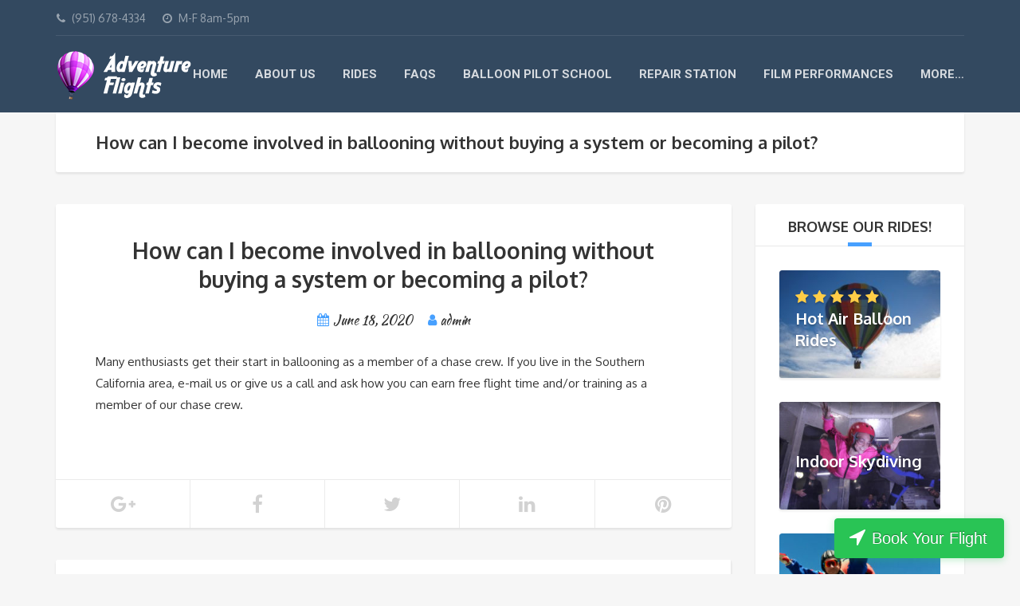

--- FILE ---
content_type: text/html; charset=UTF-8
request_url: https://advflights.com/faq/how-can-i-become-involved-in-ballooning-without-buying-a-system-or-becoming-a-pilot/
body_size: 7039
content:
<!DOCTYPE html>
<html lang="en">
<head>
	<meta charset="UTF-8">
	<meta name="description" content="Development">	<meta name="viewport" content="width=device-width, initial-scale=1.0">
	<title>How can I become involved in ballooning without buying a system or becoming a pilot? &#8211; Adventure Flights</title>
<link rel='dns-prefetch' href='//fonts.googleapis.com' />
<link rel='dns-prefetch' href='//fh-kit.com' />
<link rel='dns-prefetch' href='//s.w.org' />
<link rel="alternate" type="application/rss+xml" title="Adventure Flights &raquo; Feed" href="https://advflights.com/feed/" />
<link rel="alternate" type="application/rss+xml" title="Adventure Flights &raquo; Comments Feed" href="https://advflights.com/comments/feed/" />
		<script type="text/javascript">
			window._wpemojiSettings = {"baseUrl":"https:\/\/s.w.org\/images\/core\/emoji\/13.0.0\/72x72\/","ext":".png","svgUrl":"https:\/\/s.w.org\/images\/core\/emoji\/13.0.0\/svg\/","svgExt":".svg","source":{"concatemoji":"https:\/\/advflights.com\/wp-includes\/js\/wp-emoji-release.min.js?ver=5.5.15"}};
			!function(e,a,t){var n,r,o,i=a.createElement("canvas"),p=i.getContext&&i.getContext("2d");function s(e,t){var a=String.fromCharCode;p.clearRect(0,0,i.width,i.height),p.fillText(a.apply(this,e),0,0);e=i.toDataURL();return p.clearRect(0,0,i.width,i.height),p.fillText(a.apply(this,t),0,0),e===i.toDataURL()}function c(e){var t=a.createElement("script");t.src=e,t.defer=t.type="text/javascript",a.getElementsByTagName("head")[0].appendChild(t)}for(o=Array("flag","emoji"),t.supports={everything:!0,everythingExceptFlag:!0},r=0;r<o.length;r++)t.supports[o[r]]=function(e){if(!p||!p.fillText)return!1;switch(p.textBaseline="top",p.font="600 32px Arial",e){case"flag":return s([127987,65039,8205,9895,65039],[127987,65039,8203,9895,65039])?!1:!s([55356,56826,55356,56819],[55356,56826,8203,55356,56819])&&!s([55356,57332,56128,56423,56128,56418,56128,56421,56128,56430,56128,56423,56128,56447],[55356,57332,8203,56128,56423,8203,56128,56418,8203,56128,56421,8203,56128,56430,8203,56128,56423,8203,56128,56447]);case"emoji":return!s([55357,56424,8205,55356,57212],[55357,56424,8203,55356,57212])}return!1}(o[r]),t.supports.everything=t.supports.everything&&t.supports[o[r]],"flag"!==o[r]&&(t.supports.everythingExceptFlag=t.supports.everythingExceptFlag&&t.supports[o[r]]);t.supports.everythingExceptFlag=t.supports.everythingExceptFlag&&!t.supports.flag,t.DOMReady=!1,t.readyCallback=function(){t.DOMReady=!0},t.supports.everything||(n=function(){t.readyCallback()},a.addEventListener?(a.addEventListener("DOMContentLoaded",n,!1),e.addEventListener("load",n,!1)):(e.attachEvent("onload",n),a.attachEvent("onreadystatechange",function(){"complete"===a.readyState&&t.readyCallback()})),(n=t.source||{}).concatemoji?c(n.concatemoji):n.wpemoji&&n.twemoji&&(c(n.twemoji),c(n.wpemoji)))}(window,document,window._wpemojiSettings);
		</script>
		<style type="text/css">
img.wp-smiley,
img.emoji {
	display: inline !important;
	border: none !important;
	box-shadow: none !important;
	height: 1em !important;
	width: 1em !important;
	margin: 0 .07em !important;
	vertical-align: -0.1em !important;
	background: none !important;
	padding: 0 !important;
}
</style>
	<link rel='stylesheet' id='wp-block-library-css'  href='https://advflights.com/wp-includes/css/dist/block-library/style.min.css?ver=5.5.15' type='text/css' media='all' />
<link rel='stylesheet' id='wc-block-style-css'  href='https://advflights.com/wp-content/plugins/woocommerce/assets/css/blocks/style.css?ver=3.6.1' type='text/css' media='all' />
<link rel='stylesheet' id='contact-form-7-css'  href='https://advflights.com/wp-content/plugins/contact-form-7/includes/css/styles.css?ver=5.2.2' type='text/css' media='all' />
<link rel='stylesheet' id='rs-plugin-settings-css'  href='https://advflights.com/wp-content/plugins/revslider/public/assets/css/settings.css?ver=5.4.8.3' type='text/css' media='all' />
<style id='rs-plugin-settings-inline-css' type='text/css'>
#rs-demo-id {}
</style>
<link rel='stylesheet' id='woocommerce-layout-css'  href='https://advflights.com/wp-content/plugins/woocommerce/assets/css/woocommerce-layout.css?ver=3.6.1' type='text/css' media='all' />
<link rel='stylesheet' id='woocommerce-smallscreen-css'  href='https://advflights.com/wp-content/plugins/woocommerce/assets/css/woocommerce-smallscreen.css?ver=3.6.1' type='text/css' media='only screen and (max-width: 768px)' />
<link rel='stylesheet' id='woocommerce-general-css'  href='https://advflights.com/wp-content/plugins/woocommerce/assets/css/woocommerce.css?ver=3.6.1' type='text/css' media='all' />
<style id='woocommerce-inline-inline-css' type='text/css'>
.woocommerce form .form-row .required { visibility: visible; }
</style>
<link rel='stylesheet' id='theme-addons-css'  href='https://advflights.com/wp-content/themes/adventure-tours/assets/csslib/theme-addons.min.css?ver=3.1.5' type='text/css' media='all' />
<link rel='stylesheet' id='adventure-tours-style-css'  href='//advflights.com/wp-content/uploads/adventure-tours-assets/main-custom.css?ver=5.5.15' type='text/css' media='all' />
<link rel='stylesheet' id='theme-font-google-fonts-css'  href='//fonts.googleapis.com/css?family=Oxygen%3A400normal%2C700normal%7CRoboto%3A700normal%7CKaushan+Script%3A400normal&#038;ver=5.5.15' type='text/css' media='all' />
<link rel='stylesheet' id='icons-font-547e94fc208124346be43436ef848c55-css'  href='https://advflights.com/wp-content/themes/adventure-tours/assets/csslib/adventure-tours-icons.css?ver=5.5.15' type='text/css' media='all' />
<link rel='stylesheet' id='fh-buttons-css'  href='https://fh-kit.com/buttons/v2/?green=29C455' type='text/css' media='all' />
<script type='text/javascript' src='https://advflights.com/wp-includes/js/jquery/jquery.js?ver=1.12.4-wp' id='jquery-core-js'></script>
<script type='text/javascript' src='https://advflights.com/wp-content/plugins/revslider/public/assets/js/jquery.themepunch.tools.min.js?ver=5.4.8.3' id='tp-tools-js'></script>
<script type='text/javascript' src='https://advflights.com/wp-content/plugins/revslider/public/assets/js/jquery.themepunch.revolution.min.js?ver=5.4.8.3' id='revmin-js'></script>
<script type='text/javascript' src='https://advflights.com/wp-content/plugins/woocommerce/assets/js/jquery-blockui/jquery.blockUI.min.js?ver=2.70' id='jquery-blockui-js'></script>
<script type='text/javascript' id='wc-add-to-cart-js-extra'>
/* <![CDATA[ */
var wc_add_to_cart_params = {"ajax_url":"\/wp-admin\/admin-ajax.php","wc_ajax_url":"\/?wc-ajax=%%endpoint%%","i18n_view_cart":"View cart","cart_url":"https:\/\/advflights.com","is_cart":"","cart_redirect_after_add":"no"};
/* ]]> */
</script>
<script type='text/javascript' src='https://advflights.com/wp-content/plugins/woocommerce/assets/js/frontend/add-to-cart.min.js?ver=3.6.1' id='wc-add-to-cart-js'></script>
<script type='text/javascript' src='https://advflights.com/wp-content/plugins/js_composer/assets/js/vendors/woocommerce-add-to-cart.js?ver=5.6' id='vc_woocommerce-add-to-cart-js-js'></script>
<link rel="https://api.w.org/" href="https://advflights.com/wp-json/" /><link rel="EditURI" type="application/rsd+xml" title="RSD" href="https://advflights.com/xmlrpc.php?rsd" />
<link rel="wlwmanifest" type="application/wlwmanifest+xml" href="https://advflights.com/wp-includes/wlwmanifest.xml" /> 
<link rel='prev' title='Do you need a pilot&#8217;s license to fly a balloon?' href='https://advflights.com/faq/do-you-need-a-pilots-license-to-fly-a-balloon/' />
<meta name="generator" content="WordPress 5.5.15" />
<meta name="generator" content="WooCommerce 3.6.1" />
<link rel="canonical" href="https://advflights.com/faq/how-can-i-become-involved-in-ballooning-without-buying-a-system-or-becoming-a-pilot/" />
<link rel='shortlink' href='https://advflights.com/?p=1564' />
<link rel="alternate" type="application/json+oembed" href="https://advflights.com/wp-json/oembed/1.0/embed?url=https%3A%2F%2Fadvflights.com%2Ffaq%2Fhow-can-i-become-involved-in-ballooning-without-buying-a-system-or-becoming-a-pilot%2F" />
<link rel="alternate" type="text/xml+oembed" href="https://advflights.com/wp-json/oembed/1.0/embed?url=https%3A%2F%2Fadvflights.com%2Ffaq%2Fhow-can-i-become-involved-in-ballooning-without-buying-a-system-or-becoming-a-pilot%2F&#038;format=xml" />
	<noscript><style>.woocommerce-product-gallery{ opacity: 1 !important; }</style></noscript>
	<meta name="generator" content="Powered by WPBakery Page Builder - drag and drop page builder for WordPress."/>
<!--[if lte IE 9]><link rel="stylesheet" type="text/css" href="https://advflights.com/wp-content/plugins/js_composer/assets/css/vc_lte_ie9.min.css" media="screen"><![endif]--><meta name="generator" content="Powered by Slider Revolution 5.4.8.3 - responsive, Mobile-Friendly Slider Plugin for WordPress with comfortable drag and drop interface." />
<script type="text/javascript">function setREVStartSize(e){									
						try{ e.c=jQuery(e.c);var i=jQuery(window).width(),t=9999,r=0,n=0,l=0,f=0,s=0,h=0;
							if(e.responsiveLevels&&(jQuery.each(e.responsiveLevels,function(e,f){f>i&&(t=r=f,l=e),i>f&&f>r&&(r=f,n=e)}),t>r&&(l=n)),f=e.gridheight[l]||e.gridheight[0]||e.gridheight,s=e.gridwidth[l]||e.gridwidth[0]||e.gridwidth,h=i/s,h=h>1?1:h,f=Math.round(h*f),"fullscreen"==e.sliderLayout){var u=(e.c.width(),jQuery(window).height());if(void 0!=e.fullScreenOffsetContainer){var c=e.fullScreenOffsetContainer.split(",");if (c) jQuery.each(c,function(e,i){u=jQuery(i).length>0?u-jQuery(i).outerHeight(!0):u}),e.fullScreenOffset.split("%").length>1&&void 0!=e.fullScreenOffset&&e.fullScreenOffset.length>0?u-=jQuery(window).height()*parseInt(e.fullScreenOffset,0)/100:void 0!=e.fullScreenOffset&&e.fullScreenOffset.length>0&&(u-=parseInt(e.fullScreenOffset,0))}f=u}else void 0!=e.minHeight&&f<e.minHeight&&(f=e.minHeight);e.c.closest(".rev_slider_wrapper").css({height:f})					
						}catch(d){console.log("Failure at Presize of Slider:"+d)}						
					};</script>
<noscript><style type="text/css"> .wpb_animate_when_almost_visible { opacity: 1; }</style></noscript></head>
<body class="faq-template-default single single-faq postid-1564 woocommerce-no-js wpb-js-composer js-comp-ver-5.6 vc_responsive">
	<div class="layout-content">
<header class="header" role="banner">
	<div class="container">
		<div class="header__info">
	<div class="header__info__items-left"><div class="header__info__item header__info__item--phone"><i class="fa fa-phone"></i>(951) 678-4334</div><div class="header__info__item header__info__item--clock"><i class="fa fa-clock-o"></i>M-F 8am-5pm</div></div>

	<div class="header__info__items-right">
							</div>
</div>
		<div class="header__content-wrap">
			<div class="row">
				<div class="col-md-12 header__content">
					
<div class="logo logo--image"><a id="logoLink" href="https://advflights.com/"><img id="normalImageLogo" src="https://advflights.com/wp-content/uploads/2019/04/aflogo.png" alt="Adventure Flights" title="Development"><img id="retinaImageLogo" src="https://advflights.com/wp-content/uploads/2019/04/aflogo.png" alt="Adventure Flights" title="Development"></a></div>										<nav class="main-nav-header" role="navigation">
						<ul id="navigation" class="main-nav"><li id="menu-item-261" class="menu-item menu-item-type-post_type menu-item-object-page menu-item-home menu-item-261"><a href="https://advflights.com/">Home</a></li>
<li id="menu-item-1587" class="menu-item menu-item-type-post_type menu-item-object-page menu-item-has-children menu-item-1587"><a href="https://advflights.com/about/">About Us</a>
<ul class="sub-menu">
	<li id="menu-item-252" class="menu-item menu-item-type-post_type menu-item-object-page menu-item-252"><a href="https://advflights.com/contact-us/">Contact Us</a></li>
	<li id="menu-item-1590" class="menu-item menu-item-type-post_type menu-item-object-page menu-item-1590"><a href="https://advflights.com/testimonials/">Testimonials</a></li>
	<li id="menu-item-1588" class="menu-item menu-item-type-post_type menu-item-object-page menu-item-1588"><a href="https://advflights.com/why-fly-with-us/">Why Fly With Us?</a></li>
	<li id="menu-item-1589" class="menu-item menu-item-type-post_type menu-item-object-page menu-item-1589"><a href="https://advflights.com/history-of-ballooning/">History of Ballooning</a></li>
</ul>
</li>
<li id="menu-item-1597" class="menu-item menu-item-type-post_type menu-item-object-page menu-item-has-children menu-item-1597"><a href="https://advflights.com/rides/">Rides</a>
<ul class="sub-menu">
	<li id="menu-item-1670" class="menu-item menu-item-type-custom menu-item-object-custom menu-item-1670"><a href="https://advflights.com/rides/hot-air-balloon-rides/">Hot Air Balloon Rides</a></li>
	<li id="menu-item-1603" class="menu-item menu-item-type-post_type menu-item-object-product menu-item-1603"><a href="https://advflights.com/rides/biplane-rides/">Biplane Rides</a></li>
	<li id="menu-item-1602" class="menu-item menu-item-type-post_type menu-item-object-product menu-item-1602"><a href="https://advflights.com/rides/glider-rides/">Glider Rides</a></li>
	<li id="menu-item-1604" class="menu-item menu-item-type-post_type menu-item-object-product menu-item-1604"><a href="https://advflights.com/rides/airplane-rides/">Airplane Rides</a></li>
	<li id="menu-item-1601" class="menu-item menu-item-type-post_type menu-item-object-product menu-item-1601"><a href="https://advflights.com/rides/helicopter-rides/">Helicopter Rides</a></li>
	<li id="menu-item-1600" class="menu-item menu-item-type-post_type menu-item-object-product menu-item-1600"><a href="https://advflights.com/rides/skydiving/">Skydiving</a></li>
	<li id="menu-item-1599" class="menu-item menu-item-type-post_type menu-item-object-product menu-item-1599"><a href="https://advflights.com/rides/indoor-skydiving/">Indoor Skydiving</a></li>
</ul>
</li>
<li id="menu-item-1596" class="menu-item menu-item-type-post_type menu-item-object-page menu-item-1596"><a href="https://advflights.com/faqs/">FAQs</a></li>
<li id="menu-item-1591" class="menu-item menu-item-type-post_type menu-item-object-page menu-item-1591"><a href="https://advflights.com/balloon-pilot-school/">Balloon Pilot School</a></li>
<li id="menu-item-1592" class="menu-item menu-item-type-post_type menu-item-object-page menu-item-1592"><a href="https://advflights.com/repair-station/">Repair Station</a></li>
<li id="menu-item-1593" class="menu-item menu-item-type-post_type menu-item-object-page menu-item-1593"><a href="https://advflights.com/film-performances/">Film Performances</a></li>
<li id="menu-item-1223" class="menu-item menu-item-type-custom menu-item-object-custom menu-item-has-children menu-item-1223"><a href="#">More&#8230;</a>
<ul class="sub-menu">
	<li id="menu-item-1594" class="menu-item menu-item-type-post_type menu-item-object-page menu-item-1594"><a href="https://advflights.com/tethered-balloon-performances/">Tethered Balloon Performances</a></li>
	<li id="menu-item-1595" class="menu-item menu-item-type-post_type menu-item-object-page menu-item-1595"><a href="https://advflights.com/consulting/">Consulting</a></li>
	<li id="menu-item-1226" class="menu-item menu-item-type-custom menu-item-object-custom menu-item-1226"><a href="#">Advertising Balloon Rentals</a></li>
	<li id="menu-item-1225" class="menu-item menu-item-type-custom menu-item-object-custom menu-item-1225"><a href="#">Sales Catalog</a></li>
</ul>
</li>
</ul>					</nav>
										<div class="clearfix"></div>
				</div><!-- .header__content -->
			</div>
		</div><!-- .header__content-wrap -->
	</div><!-- .container -->
</header>

<div class="container">
	<div class="row">
		<div class="col-md-12">
			<div class="header-section padding-left padding-right">
				<div class="header-section__content header-section__content--title">
				<div class="header-section__title-wrap"><h1 class="header-section__title">How can I become involved in ballooning without buying a system or becoming a pilot?</h1></div>				</div>
			</div>
		</div>
	</div>
</div>
<div class="container layout-container margin-top margin-bottom">

<div class="row">
	<main class="col-md-9" role="main"><article id="faq-1564" class="blog__item margin-bottom blog__item--without-image post-1564 faq type-faq status-publish hentry faq_category-hot-air-balloon-rides" itemscope itemtype="http://schema.org/BlogPosting">
	<div class="blog__item__box">
			<div class="blog__item__info padding-top">
					<div class="blog__item__title padding-left padding-right entry-title heading-text" itemprop="headline">How can I become involved in ballooning without buying a system or becoming a pilot?</div>
		
		
<ul class="article-info padding-left padding-right">
	<li>
		<i class="fa fa-calendar"></i><a href="https://advflights.com/faq/how-can-i-become-involved-in-ballooning-without-buying-a-system-or-becoming-a-pilot/"><time itemprop="datePublished" class="entry-date published" datetime="2020-06-18T21:59:00+00:00">June 18, 2020</time></a>
		<time itemprop="dateModified" class="entry-date updated hidden" datetime="2020-06-18T21:59:00+00:00" >June 18, 2020</time>
	</li>
	<li><i class="fa fa-user"></i><a href="https://advflights.com/author/admin/"><span itemprop="author" itemscope itemtype="http://schema.org/Person" class="vcard author"><span class="fn" itemprop="name">admin</span></span></a></li>
</ul>

		<meta itemprop="url" content="https://advflights.com/faq/how-can-i-become-involved-in-ballooning-without-buying-a-system-or-becoming-a-pilot/">
				</div>
			<div class="blog-single__content padding-all">
			<div itemprop="articleBody" class="entry-content"><p>Many enthusiasts get their start in ballooning as a member of a chase crew. If you live in the Southern California area, e-mail us or give us a call and ask how you can earn free flight time and/or training as a member of our chase crew.</p>
</div>
			<div class="margin-top"></div>
					</div>

		<div class="share-buttons" data-urlshare="https://advflights.com/faq/how-can-i-become-involved-in-ballooning-without-buying-a-system-or-becoming-a-pilot/" data-imageshare=""><div class="share-buttons__item share-buttons__item--googleplus" data-btntype="googlePlus"></div><div class="share-buttons__item share-buttons__item--facebook" data-btntype="facebook"></div><div class="share-buttons__item share-buttons__item--twitter" data-btntype="twitter"></div><div class="share-buttons__item share-buttons__item--linkedin" data-btntype="linkedin"></div><div class="share-buttons__item share-buttons__item--pinterest" data-btntype="pinterest"></div></div>		</div>

			
		<div class="post-navigation margin-top">
<div class="post-navigation__prev post-navigation__full-item"><a href="https://advflights.com/faq/do-you-need-a-pilots-license-to-fly-a-balloon/" rel="prev"><i class="fa fa-chevron-left"></i><span class="post-navigation__title">Previous post</span><span class="post-navigation__post-name">Do you need a pilot&#8217;s license to fly a balloon?</span></a></div><div class="post-navigation__next"></div></div>

			</article>
</main>
	<aside class="col-md-3 sidebar" role="complementary">
<div class="block-after-indent">
	<div id="tours_adventure_tours-1" class="widget block-after-indent widget_tours_adventure_tours">	<h3 class="widget__title">Browse our Rides!</h3>	<div class="atgrid--widget">
		<div class="atgrid atgrid--small">
								<div class="atgrid__item">
				<div class="atgrid__item__top">
				<a href="https://advflights.com/rides/hot-air-balloon-rides/"><img width="270" height="180" src="https://advflights.com/wp-content/uploads/2020/06/IMG_0185-270x180.jpg" class="attachment-thumb_tour_widget size-thumb_tour_widget" alt="hot air balloon rides southern california" loading="lazy" srcset="https://advflights.com/wp-content/uploads/2020/06/IMG_0185-270x180.jpg 270w, https://advflights.com/wp-content/uploads/2020/06/IMG_0185-531x354.jpg 531w, https://advflights.com/wp-content/uploads/2020/06/IMG_0185-180x120.jpg 180w, https://advflights.com/wp-content/uploads/2020/06/IMG_0185-360x240.jpg 360w" sizes="(max-width: 270px) 100vw, 270px" /></a>												<div class="atgrid__item__rating"><i class="fa fa-star"></i><i class="fa fa-star"></i><i class="fa fa-star"></i><i class="fa fa-star"></i><i class="fa fa-star"></i></div>					<h4 class="atgrid__item__top__title"><a href="https://advflights.com/rides/hot-air-balloon-rides/">Hot Air Balloon Rides</a></h4>
				</div>
			</div>
								<div class="atgrid__item">
				<div class="atgrid__item__top">
				<a href="https://advflights.com/rides/indoor-skydiving/"><img width="270" height="180" src="https://advflights.com/wp-content/uploads/2020/06/skydiving-indoor-270x180.jpg" class="attachment-thumb_tour_widget size-thumb_tour_widget" alt="" loading="lazy" srcset="https://advflights.com/wp-content/uploads/2020/06/skydiving-indoor-270x180.jpg 270w, https://advflights.com/wp-content/uploads/2020/06/skydiving-indoor-531x354.jpg 531w, https://advflights.com/wp-content/uploads/2020/06/skydiving-indoor-180x120.jpg 180w, https://advflights.com/wp-content/uploads/2020/06/skydiving-indoor-360x240.jpg 360w" sizes="(max-width: 270px) 100vw, 270px" /></a>																	<h4 class="atgrid__item__top__title"><a href="https://advflights.com/rides/indoor-skydiving/">Indoor Skydiving</a></h4>
				</div>
			</div>
								<div class="atgrid__item">
				<div class="atgrid__item__top">
				<a href="https://advflights.com/rides/skydiving/"><img width="270" height="180" src="https://advflights.com/wp-content/uploads/2020/06/skydiving-southern-california-270x180.jpg" class="attachment-thumb_tour_widget size-thumb_tour_widget" alt="skydiving-southern-california" loading="lazy" srcset="https://advflights.com/wp-content/uploads/2020/06/skydiving-southern-california-270x180.jpg 270w, https://advflights.com/wp-content/uploads/2020/06/skydiving-southern-california-531x354.jpg 531w, https://advflights.com/wp-content/uploads/2020/06/skydiving-southern-california-180x120.jpg 180w, https://advflights.com/wp-content/uploads/2020/06/skydiving-southern-california-360x240.jpg 360w" sizes="(max-width: 270px) 100vw, 270px" /></a>																	<h4 class="atgrid__item__top__title"><a href="https://advflights.com/rides/skydiving/">Skydiving</a></h4>
				</div>
			</div>
								<div class="atgrid__item">
				<div class="atgrid__item__top">
				<a href="https://advflights.com/rides/helicopter-rides/"><img width="270" height="180" src="https://advflights.com/wp-content/uploads/2020/06/helicopter-rides-near-me-270x180.jpg" class="attachment-thumb_tour_widget size-thumb_tour_widget" alt="helicopter-rides-near-me" loading="lazy" srcset="https://advflights.com/wp-content/uploads/2020/06/helicopter-rides-near-me-270x180.jpg 270w, https://advflights.com/wp-content/uploads/2020/06/helicopter-rides-near-me-531x354.jpg 531w, https://advflights.com/wp-content/uploads/2020/06/helicopter-rides-near-me-180x120.jpg 180w, https://advflights.com/wp-content/uploads/2020/06/helicopter-rides-near-me-360x240.jpg 360w" sizes="(max-width: 270px) 100vw, 270px" /></a>																	<h4 class="atgrid__item__top__title"><a href="https://advflights.com/rides/helicopter-rides/">Helicopter Rides</a></h4>
				</div>
			</div>
								<div class="atgrid__item">
				<div class="atgrid__item__top">
				<a href="https://advflights.com/rides/glider-rides/"><img width="270" height="180" src="https://advflights.com/wp-content/uploads/2020/06/glider-rides-270x180.jpg" class="attachment-thumb_tour_widget size-thumb_tour_widget" alt="glider rides" loading="lazy" srcset="https://advflights.com/wp-content/uploads/2020/06/glider-rides-270x180.jpg 270w, https://advflights.com/wp-content/uploads/2020/06/glider-rides-300x200.jpg 300w, https://advflights.com/wp-content/uploads/2020/06/glider-rides-1024x683.jpg 1024w, https://advflights.com/wp-content/uploads/2020/06/glider-rides-768x512.jpg 768w, https://advflights.com/wp-content/uploads/2020/06/glider-rides-531x354.jpg 531w, https://advflights.com/wp-content/uploads/2020/06/glider-rides-600x400.jpg 600w, https://advflights.com/wp-content/uploads/2020/06/glider-rides-180x120.jpg 180w, https://advflights.com/wp-content/uploads/2020/06/glider-rides-360x240.jpg 360w, https://advflights.com/wp-content/uploads/2020/06/glider-rides.jpg 1200w" sizes="(max-width: 270px) 100vw, 270px" /></a>																	<h4 class="atgrid__item__top__title"><a href="https://advflights.com/rides/glider-rides/">Glider Rides</a></h4>
				</div>
			</div>
								<div class="atgrid__item">
				<div class="atgrid__item__top">
				<a href="https://advflights.com/rides/biplane-rides/"><img width="270" height="180" src="https://advflights.com/wp-content/uploads/2020/06/biplane-rides-california-san-diego-270x180.jpg" class="attachment-thumb_tour_widget size-thumb_tour_widget" alt="" loading="lazy" srcset="https://advflights.com/wp-content/uploads/2020/06/biplane-rides-california-san-diego-270x180.jpg 270w, https://advflights.com/wp-content/uploads/2020/06/biplane-rides-california-san-diego-531x354.jpg 531w, https://advflights.com/wp-content/uploads/2020/06/biplane-rides-california-san-diego-180x120.jpg 180w, https://advflights.com/wp-content/uploads/2020/06/biplane-rides-california-san-diego-360x240.jpg 360w" sizes="(max-width: 270px) 100vw, 270px" /></a>																	<h4 class="atgrid__item__top__title"><a href="https://advflights.com/rides/biplane-rides/">Biplane Rides</a></h4>
				</div>
			</div>
								<div class="atgrid__item">
				<div class="atgrid__item__top">
				<a href="https://advflights.com/rides/airplane-rides/"><img width="270" height="180" src="https://advflights.com/wp-content/uploads/2015/07/airplane-rides-270x180.jpg" class="attachment-thumb_tour_widget size-thumb_tour_widget" alt="" loading="lazy" srcset="https://advflights.com/wp-content/uploads/2015/07/airplane-rides-270x180.jpg 270w, https://advflights.com/wp-content/uploads/2015/07/airplane-rides-300x200.jpg 300w, https://advflights.com/wp-content/uploads/2015/07/airplane-rides-768x513.jpg 768w, https://advflights.com/wp-content/uploads/2015/07/airplane-rides-1024x684.jpg 1024w, https://advflights.com/wp-content/uploads/2015/07/airplane-rides-531x354.jpg 531w, https://advflights.com/wp-content/uploads/2015/07/airplane-rides-600x401.jpg 600w, https://advflights.com/wp-content/uploads/2015/07/airplane-rides-180x120.jpg 180w, https://advflights.com/wp-content/uploads/2015/07/airplane-rides-360x240.jpg 360w, https://advflights.com/wp-content/uploads/2015/07/airplane-rides.jpg 2000w" sizes="(max-width: 270px) 100vw, 270px" /></a>												<div class="atgrid__item__rating"><i class="fa fa-star"></i><i class="fa fa-star"></i><i class="fa fa-star"></i><i class="fa fa-star"></i><i class="fa fa-star"></i></div>					<h4 class="atgrid__item__top__title"><a href="https://advflights.com/rides/airplane-rides/">Airplane Rides</a></h4>
				</div>
			</div>
				</div><!-- .atgrid -->
	</div><!-- .atgrid widget -->
	</div></div></aside>
</div>

</div><!-- .container -->
<footer class="footer">
	<div class="container">
	<div class="row margin-top margin-bottom footer__widgets-areas">
<div class="col-md-3 footer__widgets-area footer__widgets-area--1"><div id="media_image-2" class="widget block-after-indent widget_media_image"><img width="172" height="63" src="https://advflights.com/wp-content/uploads/2019/04/aflogo.png" class="image wp-image-1212  attachment-full size-full" alt="" loading="lazy" style="max-width: 100%; height: auto;" /></div><div id="text-1" class="widget block-after-indent widget_text">			<div class="textwidget"><p>Since 1975, Adventure Flights has offered Hot Air Balloon Rides, as well as Helicopter, Glider, and Bi-Plane Rides, Tandem Skydiving, FAA Certified Balloon Pilot Training, and repairs and maintenance of balloons in our own FAA Certified Repair Station.</p>
</div>
		</div></div><div class="col-md-3 footer__widgets-area footer__widgets-area--2"><div id="nav_menu-2" class="widget block-after-indent widget_nav_menu"><h3 class="widget__title">Site Map</h3><div class="menu-footer-menu-container"><ul id="menu-footer-menu" class="menu"><li id="menu-item-258" class="menu-item menu-item-type-custom menu-item-object-custom menu-item-258"><a href="#">Terms &#038; Conditions</a></li>
<li id="menu-item-259" class="menu-item menu-item-type-custom menu-item-object-custom menu-item-259"><a href="#">Cookies</a></li>
<li id="menu-item-260" class="menu-item menu-item-type-custom menu-item-object-custom menu-item-260"><a href="#">Privacy Policy</a></li>
</ul></div></div></div><div class="col-md-3 footer__widgets-area footer__widgets-area--3"><div id="tour_categories_adventure_tours-2" class="widget block-after-indent widget_tour_categories_adventure_tours"><h3 class="widget__title">Activities</h3><ul class="product-categories product-categories--tour-categories">	<li class="cat-item cat-item-33"><a href="https://advflights.com/tour-category/air-rides/">Air Rides</a>
</li>
	<li class="cat-item cat-item-64"><a href="https://advflights.com/tour-category/airplane-ride/">Airplane Ride</a>
</li>
	<li class="cat-item cat-item-63"><a href="https://advflights.com/tour-category/biplane-rides/">Biplane Rides</a>
</li>
	<li class="cat-item cat-item-65"><a href="https://advflights.com/tour-category/glider-rides/">Glider Rides</a>
</li>
	<li class="cat-item cat-item-66"><a href="https://advflights.com/tour-category/helicopter-rides/">Helicopter Rides</a>
</li>
	<li class="cat-item cat-item-70"><a href="https://advflights.com/tour-category/hot-air-balloon-rides/">Hot Air Balloon Rides</a>
</li>
	<li class="cat-item cat-item-68"><a href="https://advflights.com/tour-category/indoor-skydiving/">Indoor Skydiving</a>
</li>
	<li class="cat-item cat-item-67"><a href="https://advflights.com/tour-category/skydiving/">Skydiving</a>
</li>
</ul></div></div><div class="col-md-3 footer__widgets-area footer__widgets-area--4"><div id="contact_us_adventure_tours-1" class="widget block-after-indent widget_contact_us_adventure_tours"><div class="widget-contact-info"><h3 class="widget__title">Contact Us</h3><div class="widget-contact-info__item"><div class="widget-contact-info__item__icon"><i class="fa fa-map-marker"></i></div><div class="widget-contact-info__item__text"><span>19301 Jasmine Ct, 92530</span></div></div><div class="widget-contact-info__item"><div class="widget-contact-info__item__icon"><i class="fa fa-phone"></i></div><div class="widget-contact-info__item__text">(951) 678-4334</div></div><div class="widget-contact-info__item"><div class="widget-contact-info__item__icon"><i class="fa fa-envelope widget-contact-info__item__icon__email"></i></div><div class="widget-contact-info__item__text"><a href="mailto:info@advflights.com">info@advflights.com</a></div></div></div></div></div>	</div>
</div>
	<div class="footer__bottom">
		<div class="footer__arrow-top"><a href="#"><i class="fa fa-chevron-up"></i></a></div>
		<div class="container">
			<div class="row">
				<div class="col-md-6">
					<div class="footer__copyright">© 2009-2021 Adventure Flights. All Rights Reserved.</div>
				</div>
									<div class="col-md-6">
						<div class="footer-nav">
							<ul id="menu-footer-menu-1" class="menu"><li class="menu-item menu-item-type-custom menu-item-object-custom menu-item-258"><a href="#">Terms &#038; Conditions</a></li>
<li class="menu-item menu-item-type-custom menu-item-object-custom menu-item-259"><a href="#">Cookies</a></li>
<li class="menu-item menu-item-type-custom menu-item-object-custom menu-item-260"><a href="#">Privacy Policy</a></li>
</ul>						</div>
					</div>
							</div>
		</div>
	</div>
</footer>

	</div><!-- .layout-content -->
	<a href="https://fareharbor.com/embeds/book/advflights/?full-items=yes" class="fh-button-flat-green fh-fixed--bottom fh-icon--location" >Book Your Flight</a>

<script>  jQuery(document).ready(function($){
    if (window.location.pathname.indexOf('/advf/rides/') > -1 ){
          $('body > div.layout-content > div.container.layout-container.margin-top.margin-bottom > div > main > div > div:nth-child(2) > div.atlist__item__image > a').attr('href', 'https://fareharbor.com/embeds/book/advflights/?full-items=yes&flow=454711')
          $('body > div.layout-content > div.container.layout-container.margin-top.margin-bottom > div > main > div > div:nth-child(2) > div.atlist__item__content.atlist__item__content--full-height > div > div.atlist__item__content__item.atlist__item__content__item--alternative > div.atlist__item__read-more > a').attr('href', 'https://fareharbor.com/embeds/book/advflights/?full-items=yes&flow=454711')


          $('body > div.layout-content > div.container.layout-container.margin-top.margin-bottom > div > main > div > div:nth-child(3) > div.atlist__item__image > a').attr('href', 'https://fareharbor.com/embeds/book/advflights/?full-items=yes&flow=454708')
          $('body > div.layout-content > div.container.layout-container.margin-top.margin-bottom > div > main > div > div:nth-child(3) > div.atlist__item__content.atlist__item__content--full-height > div > div.atlist__item__content__item.atlist__item__content__item--alternative > div.atlist__item__read-more > a').attr('href', 'https://fareharbor.com/embeds/book/advflights/?full-items=yes&flow=454708')

          $('body > div.layout-content > div.container.layout-container.margin-top.margin-bottom > div > main > div > div:nth-child(4) > div.atlist__item__image > a').attr('href', 'https://fareharbor.com/embeds/book/advflights/?full-items=yes&flow=454715')
          $('body > div.layout-content > div.container.layout-container.margin-top.margin-bottom > div > main > div > div:nth-child(4) > div.atlist__item__content.atlist__item__content--full-height > div > div.atlist__item__content__item.atlist__item__content__item--alternative > div.atlist__item__read-more > a').attr('href', 'https://fareharbor.com/embeds/book/advflights/?full-items=yes&flow=454715')


          $('body > div.layout-content > div.container.layout-container.margin-top.margin-bottom > div > main > div > div:nth-child(6) > div.atlist__item__image > a').attr('href', 'https://fareharbor.com/embeds/book/advflights/items/252989/?full-items=yes&flow=445681')
          $('body > div.layout-content > div.container.layout-container.margin-top.margin-bottom > div > main > div > div:nth-child(6) > div.atlist__item__content.atlist__item__content--full-height > div > div.atlist__item__content__item.atlist__item__content__item--alternative > div.atlist__item__read-more > a').attr('href', 'https://fareharbor.com/embeds/book/advflights/items/252989/?full-items=yes&flow=445681')

          $('body > div.layout-content > div.container.layout-container.margin-top.margin-bottom > div > main > div > div:nth-child(7) > div.atlist__item__image > a').attr('href', 'https://fareharbor.com/embeds/book/advflights/items/252987/?full-items=yes&flow=445681')
          $('body > div.layout-content > div.container.layout-container.margin-top.margin-bottom > div > main > div > div:nth-child(7) > div.atlist__item__content.atlist__item__content--full-height > div > div.atlist__item__content__item.atlist__item__content__item--alternative > div.atlist__item__read-more > a').attr('href', 'https://fareharbor.com/embeds/book/advflights/items/252987/?full-items=yes&flow=445681')

    };
});
</script>



<script>  jQuery(document).ready(function($){
    if (window.location.pathname.indexOf('/advf/faqs/') > -1 ){
          $('#tours_adventure_tours-3 > div > div > div:nth-child(6) > div > a').attr('href', 'https://fareharbor.com/embeds/book/advflights/?full-items=yes&flow=454711')

          $('#tours_adventure_tours-3 > div > div > div:nth-child(5) > div > a').attr('href', 'https://fareharbor.com/embeds/book/advflights/?full-items=yes&flow=454708')
          
          $('#tours_adventure_tours-3 > div > div > div:nth-child(4) > div > a').attr('href', 'https://fareharbor.com/embeds/book/advflights/?full-items=yes&flow=454715')

          $('#tours_adventure_tours-3 > div > div > div:nth-child(2) > div > a').attr('href', 'https://fareharbor.com/embeds/book/advflights/items/252989/?full-items=yes&flow=445681')

          $('#tours_adventure_tours-3 > div > div > div:nth-child(3) > div > a').attr('href', 'https://fareharbor.com/embeds/book/advflights/items/252987/?full-items=yes&flow=445681')



          $('#tours_adventure_tours-3 > div > div > div:nth-child(6) > div > h4 > a').attr('href', 'https://fareharbor.com/embeds/book/advflights/?full-items=yes&flow=454711')

                    $('#tours_adventure_tours-3 > div > div > div:nth-child(5) > div > h4 > a').attr('href', 'https://fareharbor.com/embeds/book/advflights/?full-items=yes&flow=454708')
                    
                    $('#tours_adventure_tours-3 > div > div > div:nth-child(4) > div > h4 > a').attr('href', 'https://fareharbor.com/embeds/book/advflights/?full-items=yes&flow=454715')

                    $('#tours_adventure_tours-3 > div > div > div:nth-child(2) > div > h4 > a').attr('href', 'https://fareharbor.com/embeds/book/advflights/items/252989/?full-items=yes&flow=445681')

                    $('#tours_adventure_tours-3 > div > div > div:nth-child(3) > div > h4 > a').attr('href', 'https://fareharbor.com/embeds/book/advflights/items/252987/?full-items=yes&flow=445681')


    };
});
</script><!-- FareHarbor plugin activated --><script src="https://fareharbor.com/embeds/api/v1/?autolightframe=yes"></script>	<script type="text/javascript">
		var c = document.body.className;
		c = c.replace(/woocommerce-no-js/, 'woocommerce-js');
		document.body.className = c;
	</script>
	<script type='text/javascript' id='contact-form-7-js-extra'>
/* <![CDATA[ */
var wpcf7 = {"apiSettings":{"root":"https:\/\/advflights.com\/wp-json\/contact-form-7\/v1","namespace":"contact-form-7\/v1"}};
/* ]]> */
</script>
<script type='text/javascript' src='https://advflights.com/wp-content/plugins/contact-form-7/includes/js/scripts.js?ver=5.2.2' id='contact-form-7-js'></script>
<script type='text/javascript' src='https://advflights.com/wp-content/plugins/woocommerce/assets/js/js-cookie/js.cookie.min.js?ver=2.1.4' id='js-cookie-js'></script>
<script type='text/javascript' id='woocommerce-js-extra'>
/* <![CDATA[ */
var woocommerce_params = {"ajax_url":"\/wp-admin\/admin-ajax.php","wc_ajax_url":"\/?wc-ajax=%%endpoint%%"};
/* ]]> */
</script>
<script type='text/javascript' src='https://advflights.com/wp-content/plugins/woocommerce/assets/js/frontend/woocommerce.min.js?ver=3.6.1' id='woocommerce-js'></script>
<script type='text/javascript' id='wc-cart-fragments-js-extra'>
/* <![CDATA[ */
var wc_cart_fragments_params = {"ajax_url":"\/wp-admin\/admin-ajax.php","wc_ajax_url":"\/?wc-ajax=%%endpoint%%","cart_hash_key":"wc_cart_hash_2514dade9dbdc9e29fe3af7bdbed6661","fragment_name":"wc_fragments_2514dade9dbdc9e29fe3af7bdbed6661","request_timeout":"5000"};
/* ]]> */
</script>
<script type='text/javascript' src='https://advflights.com/wp-content/plugins/woocommerce/assets/js/frontend/cart-fragments.min.js?ver=3.6.1' id='wc-cart-fragments-js'></script>
<script type='text/javascript' src='https://advflights.com/wp-content/themes/adventure-tours/assets/js/theme-full.min.js?ver=3.5.8' id='theme-js'></script>
<script type='text/javascript' src='https://advflights.com/wp-includes/js/wp-embed.min.js?ver=5.5.15' id='wp-embed-js'></script>
<script type="text/javascript">jQuery(document).ready(function($){Theme.initSharrres({"itemsSelector":".share-buttons__item[data-btntype]"});
})</script>
</body>
</html>
